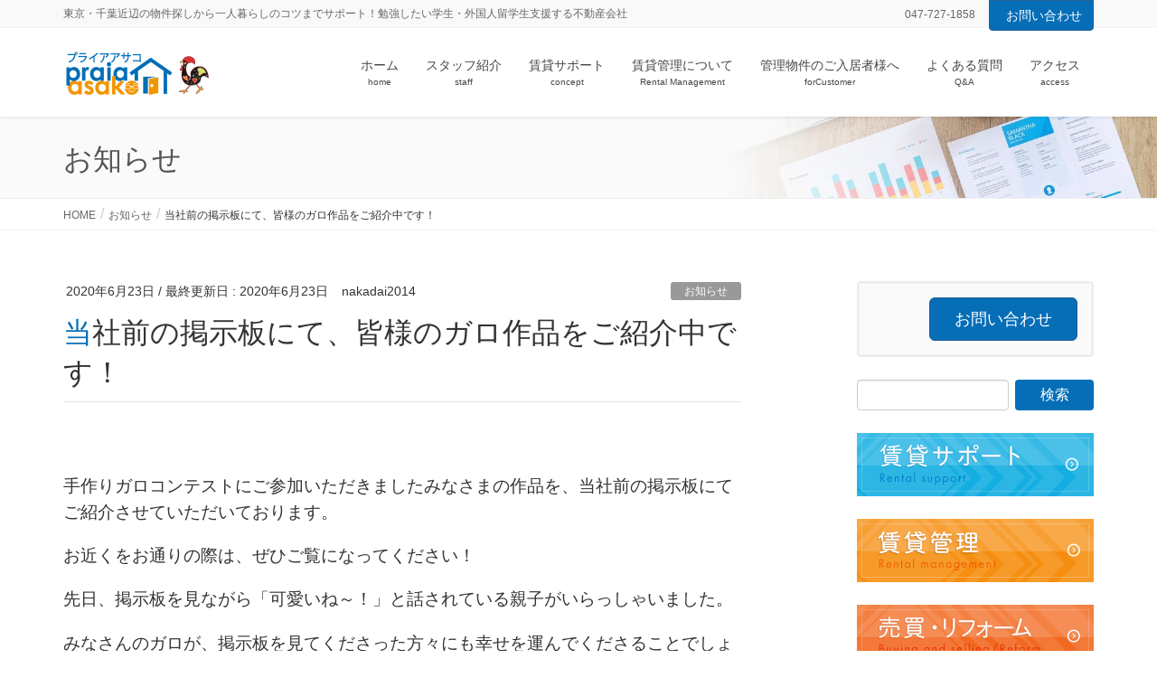

--- FILE ---
content_type: text/html; charset=UTF-8
request_url: https://praiaasako.com/archives/2933
body_size: 70918
content:
<!DOCTYPE html>
<html dir="ltr" lang="ja" prefix="og: https://ogp.me/ns#">
<head>
<meta charset="utf-8">
<meta http-equiv="X-UA-Compatible" content="IE=edge">
<meta name="viewport" content="width=device-width, initial-scale=1">

<title>当社前の掲示板にて、皆様のガロ作品をご紹介中です！ - 行徳不動産 プライアアサコ Gyotoku Real estate Praia asako</title>

		<!-- All in One SEO 4.7.6 - aioseo.com -->
	<meta name="description" content="手作りガロコンテストにご参加いただきましたみなさまの作品を、当社前の掲示板にてご紹介させていただ" />
	<meta name="robots" content="max-image-preview:large" />
	<meta name="author" content="nakadai2014"/>
	<link rel="canonical" href="https://praiaasako.com/archives/2933" />
	<meta name="generator" content="All in One SEO (AIOSEO) 4.7.6" />
		<meta property="og:locale" content="ja_JP" />
		<meta property="og:site_name" content="行徳不動産 プライアアサコ Gyotoku　Real estate Praia asako - 東京・千葉近辺の物件探しから一人暮らしのコツまでサポート！勉強したい学生・外国人留学生支援する不動産会社" />
		<meta property="og:type" content="article" />
		<meta property="og:title" content="当社前の掲示板にて、皆様のガロ作品をご紹介中です！ - 行徳不動産 プライアアサコ Gyotoku Real estate Praia asako" />
		<meta property="og:description" content="手作りガロコンテストにご参加いただきましたみなさまの作品を、当社前の掲示板にてご紹介させていただ" />
		<meta property="og:url" content="https://praiaasako.com/archives/2933" />
		<meta property="article:published_time" content="2020-06-23T06:13:32+00:00" />
		<meta property="article:modified_time" content="2020-06-23T06:13:32+00:00" />
		<meta name="twitter:card" content="summary_large_image" />
		<meta name="twitter:title" content="当社前の掲示板にて、皆様のガロ作品をご紹介中です！ - 行徳不動産 プライアアサコ Gyotoku Real estate Praia asako" />
		<meta name="twitter:description" content="手作りガロコンテストにご参加いただきましたみなさまの作品を、当社前の掲示板にてご紹介させていただ" />
		<script type="application/ld+json" class="aioseo-schema">
			{"@context":"https:\/\/schema.org","@graph":[{"@type":"BlogPosting","@id":"https:\/\/praiaasako.com\/archives\/2933#blogposting","name":"\u5f53\u793e\u524d\u306e\u63b2\u793a\u677f\u306b\u3066\u3001\u7686\u69d8\u306e\u30ac\u30ed\u4f5c\u54c1\u3092\u3054\u7d39\u4ecb\u4e2d\u3067\u3059\uff01 - \u884c\u5fb3\u4e0d\u52d5\u7523 \u30d7\u30e9\u30a4\u30a2\u30a2\u30b5\u30b3 Gyotoku Real estate Praia asako","headline":"\u5f53\u793e\u524d\u306e\u63b2\u793a\u677f\u306b\u3066\u3001\u7686\u69d8\u306e\u30ac\u30ed\u4f5c\u54c1\u3092\u3054\u7d39\u4ecb\u4e2d\u3067\u3059\uff01","author":{"@id":"https:\/\/praiaasako.com\/archives\/author\/nakadai2014#author"},"publisher":{"@id":"https:\/\/praiaasako.com\/#organization"},"image":{"@type":"ImageObject","url":"https:\/\/praiaasako.com\/wp-content\/uploads\/2020\/06\/IMG_2875.jpg","width":160,"height":119},"datePublished":"2020-06-23T06:13:32+00:00","dateModified":"2020-06-23T06:13:32+00:00","inLanguage":"ja","mainEntityOfPage":{"@id":"https:\/\/praiaasako.com\/archives\/2933#webpage"},"isPartOf":{"@id":"https:\/\/praiaasako.com\/archives\/2933#webpage"},"articleSection":"\u304a\u77e5\u3089\u305b"},{"@type":"BreadcrumbList","@id":"https:\/\/praiaasako.com\/archives\/2933#breadcrumblist","itemListElement":[{"@type":"ListItem","@id":"https:\/\/praiaasako.com\/#listItem","position":1,"name":"\u5bb6"}]},{"@type":"Organization","@id":"https:\/\/praiaasako.com\/#organization","name":"\u884c\u5fb3\u4e0d\u52d5\u7523 \u30d7\u30e9\u30a4\u30a2\u30a2\u30b5\u30b3 Gyotoku\u3000Real estate Praia asako","description":"\u6771\u4eac\u30fb\u5343\u8449\u8fd1\u8fba\u306e\u7269\u4ef6\u63a2\u3057\u304b\u3089\u4e00\u4eba\u66ae\u3089\u3057\u306e\u30b3\u30c4\u307e\u3067\u30b5\u30dd\u30fc\u30c8\uff01\u52c9\u5f37\u3057\u305f\u3044\u5b66\u751f\u30fb\u5916\u56fd\u4eba\u7559\u5b66\u751f\u652f\u63f4\u3059\u308b\u4e0d\u52d5\u7523\u4f1a\u793e","url":"https:\/\/praiaasako.com\/"},{"@type":"Person","@id":"https:\/\/praiaasako.com\/archives\/author\/nakadai2014#author","url":"https:\/\/praiaasako.com\/archives\/author\/nakadai2014","name":"nakadai2014","image":{"@type":"ImageObject","@id":"https:\/\/praiaasako.com\/archives\/2933#authorImage","url":"https:\/\/secure.gravatar.com\/avatar\/6c121fcd687ce4d00e1fd559d1201c0c?s=96&d=mm&r=g","width":96,"height":96,"caption":"nakadai2014"}},{"@type":"WebPage","@id":"https:\/\/praiaasako.com\/archives\/2933#webpage","url":"https:\/\/praiaasako.com\/archives\/2933","name":"\u5f53\u793e\u524d\u306e\u63b2\u793a\u677f\u306b\u3066\u3001\u7686\u69d8\u306e\u30ac\u30ed\u4f5c\u54c1\u3092\u3054\u7d39\u4ecb\u4e2d\u3067\u3059\uff01 - \u884c\u5fb3\u4e0d\u52d5\u7523 \u30d7\u30e9\u30a4\u30a2\u30a2\u30b5\u30b3 Gyotoku Real estate Praia asako","description":"\u624b\u4f5c\u308a\u30ac\u30ed\u30b3\u30f3\u30c6\u30b9\u30c8\u306b\u3054\u53c2\u52a0\u3044\u305f\u3060\u304d\u307e\u3057\u305f\u307f\u306a\u3055\u307e\u306e\u4f5c\u54c1\u3092\u3001\u5f53\u793e\u524d\u306e\u63b2\u793a\u677f\u306b\u3066\u3054\u7d39\u4ecb\u3055\u305b\u3066\u3044\u305f\u3060","inLanguage":"ja","isPartOf":{"@id":"https:\/\/praiaasako.com\/#website"},"breadcrumb":{"@id":"https:\/\/praiaasako.com\/archives\/2933#breadcrumblist"},"author":{"@id":"https:\/\/praiaasako.com\/archives\/author\/nakadai2014#author"},"creator":{"@id":"https:\/\/praiaasako.com\/archives\/author\/nakadai2014#author"},"image":{"@type":"ImageObject","url":"https:\/\/praiaasako.com\/wp-content\/uploads\/2020\/06\/IMG_2875.jpg","@id":"https:\/\/praiaasako.com\/archives\/2933\/#mainImage","width":160,"height":119},"primaryImageOfPage":{"@id":"https:\/\/praiaasako.com\/archives\/2933#mainImage"},"datePublished":"2020-06-23T06:13:32+00:00","dateModified":"2020-06-23T06:13:32+00:00"},{"@type":"WebSite","@id":"https:\/\/praiaasako.com\/#website","url":"https:\/\/praiaasako.com\/","name":"\u884c\u5fb3\u4e0d\u52d5\u7523 \u30d7\u30e9\u30a4\u30a2\u30a2\u30b5\u30b3 Gyotoku\u3000Real estate Praia asako","description":"\u6771\u4eac\u30fb\u5343\u8449\u8fd1\u8fba\u306e\u7269\u4ef6\u63a2\u3057\u304b\u3089\u4e00\u4eba\u66ae\u3089\u3057\u306e\u30b3\u30c4\u307e\u3067\u30b5\u30dd\u30fc\u30c8\uff01\u52c9\u5f37\u3057\u305f\u3044\u5b66\u751f\u30fb\u5916\u56fd\u4eba\u7559\u5b66\u751f\u652f\u63f4\u3059\u308b\u4e0d\u52d5\u7523\u4f1a\u793e","inLanguage":"ja","publisher":{"@id":"https:\/\/praiaasako.com\/#organization"}}]}
		</script>
		<!-- All in One SEO -->

<link rel="alternate" type="application/rss+xml" title="行徳不動産 プライアアサコ Gyotoku　Real estate Praia asako &raquo; フィード" href="https://praiaasako.com/feed" />
<link rel="alternate" type="application/rss+xml" title="行徳不動産 プライアアサコ Gyotoku　Real estate Praia asako &raquo; コメントフィード" href="https://praiaasako.com/comments/feed" />
<link rel="alternate" type="application/rss+xml" title="行徳不動産 プライアアサコ Gyotoku　Real estate Praia asako &raquo; 当社前の掲示板にて、皆様のガロ作品をご紹介中です！ のコメントのフィード" href="https://praiaasako.com/archives/2933/feed" />
<meta name="description" content="&nbsp;手作りガロコンテストにご参加いただきましたみなさまの作品を、当社前の掲示板にてご紹介させていただいております。お近くをお通りの際は、ぜひご覧になってください！先日、掲示板を見ながら「可愛いね～！」と話されている親子がいらっしゃいました。みなさんのガロが、掲示板を見てくださった方々にも幸せを運んでくださることでしょう・・・♡" /><script type="text/javascript">
/* <![CDATA[ */
window._wpemojiSettings = {"baseUrl":"https:\/\/s.w.org\/images\/core\/emoji\/14.0.0\/72x72\/","ext":".png","svgUrl":"https:\/\/s.w.org\/images\/core\/emoji\/14.0.0\/svg\/","svgExt":".svg","source":{"concatemoji":"https:\/\/praiaasako.com\/wp-includes\/js\/wp-emoji-release.min.js?ver=6.4.7"}};
/*! This file is auto-generated */
!function(i,n){var o,s,e;function c(e){try{var t={supportTests:e,timestamp:(new Date).valueOf()};sessionStorage.setItem(o,JSON.stringify(t))}catch(e){}}function p(e,t,n){e.clearRect(0,0,e.canvas.width,e.canvas.height),e.fillText(t,0,0);var t=new Uint32Array(e.getImageData(0,0,e.canvas.width,e.canvas.height).data),r=(e.clearRect(0,0,e.canvas.width,e.canvas.height),e.fillText(n,0,0),new Uint32Array(e.getImageData(0,0,e.canvas.width,e.canvas.height).data));return t.every(function(e,t){return e===r[t]})}function u(e,t,n){switch(t){case"flag":return n(e,"\ud83c\udff3\ufe0f\u200d\u26a7\ufe0f","\ud83c\udff3\ufe0f\u200b\u26a7\ufe0f")?!1:!n(e,"\ud83c\uddfa\ud83c\uddf3","\ud83c\uddfa\u200b\ud83c\uddf3")&&!n(e,"\ud83c\udff4\udb40\udc67\udb40\udc62\udb40\udc65\udb40\udc6e\udb40\udc67\udb40\udc7f","\ud83c\udff4\u200b\udb40\udc67\u200b\udb40\udc62\u200b\udb40\udc65\u200b\udb40\udc6e\u200b\udb40\udc67\u200b\udb40\udc7f");case"emoji":return!n(e,"\ud83e\udef1\ud83c\udffb\u200d\ud83e\udef2\ud83c\udfff","\ud83e\udef1\ud83c\udffb\u200b\ud83e\udef2\ud83c\udfff")}return!1}function f(e,t,n){var r="undefined"!=typeof WorkerGlobalScope&&self instanceof WorkerGlobalScope?new OffscreenCanvas(300,150):i.createElement("canvas"),a=r.getContext("2d",{willReadFrequently:!0}),o=(a.textBaseline="top",a.font="600 32px Arial",{});return e.forEach(function(e){o[e]=t(a,e,n)}),o}function t(e){var t=i.createElement("script");t.src=e,t.defer=!0,i.head.appendChild(t)}"undefined"!=typeof Promise&&(o="wpEmojiSettingsSupports",s=["flag","emoji"],n.supports={everything:!0,everythingExceptFlag:!0},e=new Promise(function(e){i.addEventListener("DOMContentLoaded",e,{once:!0})}),new Promise(function(t){var n=function(){try{var e=JSON.parse(sessionStorage.getItem(o));if("object"==typeof e&&"number"==typeof e.timestamp&&(new Date).valueOf()<e.timestamp+604800&&"object"==typeof e.supportTests)return e.supportTests}catch(e){}return null}();if(!n){if("undefined"!=typeof Worker&&"undefined"!=typeof OffscreenCanvas&&"undefined"!=typeof URL&&URL.createObjectURL&&"undefined"!=typeof Blob)try{var e="postMessage("+f.toString()+"("+[JSON.stringify(s),u.toString(),p.toString()].join(",")+"));",r=new Blob([e],{type:"text/javascript"}),a=new Worker(URL.createObjectURL(r),{name:"wpTestEmojiSupports"});return void(a.onmessage=function(e){c(n=e.data),a.terminate(),t(n)})}catch(e){}c(n=f(s,u,p))}t(n)}).then(function(e){for(var t in e)n.supports[t]=e[t],n.supports.everything=n.supports.everything&&n.supports[t],"flag"!==t&&(n.supports.everythingExceptFlag=n.supports.everythingExceptFlag&&n.supports[t]);n.supports.everythingExceptFlag=n.supports.everythingExceptFlag&&!n.supports.flag,n.DOMReady=!1,n.readyCallback=function(){n.DOMReady=!0}}).then(function(){return e}).then(function(){var e;n.supports.everything||(n.readyCallback(),(e=n.source||{}).concatemoji?t(e.concatemoji):e.wpemoji&&e.twemoji&&(t(e.twemoji),t(e.wpemoji)))}))}((window,document),window._wpemojiSettings);
/* ]]> */
</script>
<link rel='stylesheet' id='vkExUnit_common_style-css' href='https://praiaasako.com/wp-content/plugins/vk-all-in-one-expansion-unit/assets/css/vkExUnit_style.css?ver=9.100.7.0' type='text/css' media='all' />
<style id='vkExUnit_common_style-inline-css' type='text/css'>
:root {--ver_page_top_button_url:url(https://praiaasako.com/wp-content/plugins/vk-all-in-one-expansion-unit/assets/images/to-top-btn-icon.svg);}@font-face {font-weight: normal;font-style: normal;font-family: "vk_sns";src: url("https://praiaasako.com/wp-content/plugins/vk-all-in-one-expansion-unit/inc/sns/icons/fonts/vk_sns.eot?-bq20cj");src: url("https://praiaasako.com/wp-content/plugins/vk-all-in-one-expansion-unit/inc/sns/icons/fonts/vk_sns.eot?#iefix-bq20cj") format("embedded-opentype"),url("https://praiaasako.com/wp-content/plugins/vk-all-in-one-expansion-unit/inc/sns/icons/fonts/vk_sns.woff?-bq20cj") format("woff"),url("https://praiaasako.com/wp-content/plugins/vk-all-in-one-expansion-unit/inc/sns/icons/fonts/vk_sns.ttf?-bq20cj") format("truetype"),url("https://praiaasako.com/wp-content/plugins/vk-all-in-one-expansion-unit/inc/sns/icons/fonts/vk_sns.svg?-bq20cj#vk_sns") format("svg");}
.veu_promotion-alert__content--text {border: 1px solid rgba(0,0,0,0.125);padding: 0.5em 1em;border-radius: var(--vk-size-radius);margin-bottom: var(--vk-margin-block-bottom);font-size: 0.875rem;}/* Alert Content部分に段落タグを入れた場合に最後の段落の余白を0にする */.veu_promotion-alert__content--text p:last-of-type{margin-bottom:0;margin-top: 0;}
</style>
<style id='wp-emoji-styles-inline-css' type='text/css'>

	img.wp-smiley, img.emoji {
		display: inline !important;
		border: none !important;
		box-shadow: none !important;
		height: 1em !important;
		width: 1em !important;
		margin: 0 0.07em !important;
		vertical-align: -0.1em !important;
		background: none !important;
		padding: 0 !important;
	}
</style>
<link rel='stylesheet' id='wp-block-library-css' href='https://praiaasako.com/wp-includes/css/dist/block-library/style.min.css?ver=6.4.7' type='text/css' media='all' />
<style id='classic-theme-styles-inline-css' type='text/css'>
/*! This file is auto-generated */
.wp-block-button__link{color:#fff;background-color:#32373c;border-radius:9999px;box-shadow:none;text-decoration:none;padding:calc(.667em + 2px) calc(1.333em + 2px);font-size:1.125em}.wp-block-file__button{background:#32373c;color:#fff;text-decoration:none}
</style>
<style id='global-styles-inline-css' type='text/css'>
body{--wp--preset--color--black: #000000;--wp--preset--color--cyan-bluish-gray: #abb8c3;--wp--preset--color--white: #ffffff;--wp--preset--color--pale-pink: #f78da7;--wp--preset--color--vivid-red: #cf2e2e;--wp--preset--color--luminous-vivid-orange: #ff6900;--wp--preset--color--luminous-vivid-amber: #fcb900;--wp--preset--color--light-green-cyan: #7bdcb5;--wp--preset--color--vivid-green-cyan: #00d084;--wp--preset--color--pale-cyan-blue: #8ed1fc;--wp--preset--color--vivid-cyan-blue: #0693e3;--wp--preset--color--vivid-purple: #9b51e0;--wp--preset--gradient--vivid-cyan-blue-to-vivid-purple: linear-gradient(135deg,rgba(6,147,227,1) 0%,rgb(155,81,224) 100%);--wp--preset--gradient--light-green-cyan-to-vivid-green-cyan: linear-gradient(135deg,rgb(122,220,180) 0%,rgb(0,208,130) 100%);--wp--preset--gradient--luminous-vivid-amber-to-luminous-vivid-orange: linear-gradient(135deg,rgba(252,185,0,1) 0%,rgba(255,105,0,1) 100%);--wp--preset--gradient--luminous-vivid-orange-to-vivid-red: linear-gradient(135deg,rgba(255,105,0,1) 0%,rgb(207,46,46) 100%);--wp--preset--gradient--very-light-gray-to-cyan-bluish-gray: linear-gradient(135deg,rgb(238,238,238) 0%,rgb(169,184,195) 100%);--wp--preset--gradient--cool-to-warm-spectrum: linear-gradient(135deg,rgb(74,234,220) 0%,rgb(151,120,209) 20%,rgb(207,42,186) 40%,rgb(238,44,130) 60%,rgb(251,105,98) 80%,rgb(254,248,76) 100%);--wp--preset--gradient--blush-light-purple: linear-gradient(135deg,rgb(255,206,236) 0%,rgb(152,150,240) 100%);--wp--preset--gradient--blush-bordeaux: linear-gradient(135deg,rgb(254,205,165) 0%,rgb(254,45,45) 50%,rgb(107,0,62) 100%);--wp--preset--gradient--luminous-dusk: linear-gradient(135deg,rgb(255,203,112) 0%,rgb(199,81,192) 50%,rgb(65,88,208) 100%);--wp--preset--gradient--pale-ocean: linear-gradient(135deg,rgb(255,245,203) 0%,rgb(182,227,212) 50%,rgb(51,167,181) 100%);--wp--preset--gradient--electric-grass: linear-gradient(135deg,rgb(202,248,128) 0%,rgb(113,206,126) 100%);--wp--preset--gradient--midnight: linear-gradient(135deg,rgb(2,3,129) 0%,rgb(40,116,252) 100%);--wp--preset--font-size--small: 13px;--wp--preset--font-size--medium: 20px;--wp--preset--font-size--large: 36px;--wp--preset--font-size--x-large: 42px;--wp--preset--spacing--20: 0.44rem;--wp--preset--spacing--30: 0.67rem;--wp--preset--spacing--40: 1rem;--wp--preset--spacing--50: 1.5rem;--wp--preset--spacing--60: 2.25rem;--wp--preset--spacing--70: 3.38rem;--wp--preset--spacing--80: 5.06rem;--wp--preset--shadow--natural: 6px 6px 9px rgba(0, 0, 0, 0.2);--wp--preset--shadow--deep: 12px 12px 50px rgba(0, 0, 0, 0.4);--wp--preset--shadow--sharp: 6px 6px 0px rgba(0, 0, 0, 0.2);--wp--preset--shadow--outlined: 6px 6px 0px -3px rgba(255, 255, 255, 1), 6px 6px rgba(0, 0, 0, 1);--wp--preset--shadow--crisp: 6px 6px 0px rgba(0, 0, 0, 1);}:where(.is-layout-flex){gap: 0.5em;}:where(.is-layout-grid){gap: 0.5em;}body .is-layout-flow > .alignleft{float: left;margin-inline-start: 0;margin-inline-end: 2em;}body .is-layout-flow > .alignright{float: right;margin-inline-start: 2em;margin-inline-end: 0;}body .is-layout-flow > .aligncenter{margin-left: auto !important;margin-right: auto !important;}body .is-layout-constrained > .alignleft{float: left;margin-inline-start: 0;margin-inline-end: 2em;}body .is-layout-constrained > .alignright{float: right;margin-inline-start: 2em;margin-inline-end: 0;}body .is-layout-constrained > .aligncenter{margin-left: auto !important;margin-right: auto !important;}body .is-layout-constrained > :where(:not(.alignleft):not(.alignright):not(.alignfull)){max-width: var(--wp--style--global--content-size);margin-left: auto !important;margin-right: auto !important;}body .is-layout-constrained > .alignwide{max-width: var(--wp--style--global--wide-size);}body .is-layout-flex{display: flex;}body .is-layout-flex{flex-wrap: wrap;align-items: center;}body .is-layout-flex > *{margin: 0;}body .is-layout-grid{display: grid;}body .is-layout-grid > *{margin: 0;}:where(.wp-block-columns.is-layout-flex){gap: 2em;}:where(.wp-block-columns.is-layout-grid){gap: 2em;}:where(.wp-block-post-template.is-layout-flex){gap: 1.25em;}:where(.wp-block-post-template.is-layout-grid){gap: 1.25em;}.has-black-color{color: var(--wp--preset--color--black) !important;}.has-cyan-bluish-gray-color{color: var(--wp--preset--color--cyan-bluish-gray) !important;}.has-white-color{color: var(--wp--preset--color--white) !important;}.has-pale-pink-color{color: var(--wp--preset--color--pale-pink) !important;}.has-vivid-red-color{color: var(--wp--preset--color--vivid-red) !important;}.has-luminous-vivid-orange-color{color: var(--wp--preset--color--luminous-vivid-orange) !important;}.has-luminous-vivid-amber-color{color: var(--wp--preset--color--luminous-vivid-amber) !important;}.has-light-green-cyan-color{color: var(--wp--preset--color--light-green-cyan) !important;}.has-vivid-green-cyan-color{color: var(--wp--preset--color--vivid-green-cyan) !important;}.has-pale-cyan-blue-color{color: var(--wp--preset--color--pale-cyan-blue) !important;}.has-vivid-cyan-blue-color{color: var(--wp--preset--color--vivid-cyan-blue) !important;}.has-vivid-purple-color{color: var(--wp--preset--color--vivid-purple) !important;}.has-black-background-color{background-color: var(--wp--preset--color--black) !important;}.has-cyan-bluish-gray-background-color{background-color: var(--wp--preset--color--cyan-bluish-gray) !important;}.has-white-background-color{background-color: var(--wp--preset--color--white) !important;}.has-pale-pink-background-color{background-color: var(--wp--preset--color--pale-pink) !important;}.has-vivid-red-background-color{background-color: var(--wp--preset--color--vivid-red) !important;}.has-luminous-vivid-orange-background-color{background-color: var(--wp--preset--color--luminous-vivid-orange) !important;}.has-luminous-vivid-amber-background-color{background-color: var(--wp--preset--color--luminous-vivid-amber) !important;}.has-light-green-cyan-background-color{background-color: var(--wp--preset--color--light-green-cyan) !important;}.has-vivid-green-cyan-background-color{background-color: var(--wp--preset--color--vivid-green-cyan) !important;}.has-pale-cyan-blue-background-color{background-color: var(--wp--preset--color--pale-cyan-blue) !important;}.has-vivid-cyan-blue-background-color{background-color: var(--wp--preset--color--vivid-cyan-blue) !important;}.has-vivid-purple-background-color{background-color: var(--wp--preset--color--vivid-purple) !important;}.has-black-border-color{border-color: var(--wp--preset--color--black) !important;}.has-cyan-bluish-gray-border-color{border-color: var(--wp--preset--color--cyan-bluish-gray) !important;}.has-white-border-color{border-color: var(--wp--preset--color--white) !important;}.has-pale-pink-border-color{border-color: var(--wp--preset--color--pale-pink) !important;}.has-vivid-red-border-color{border-color: var(--wp--preset--color--vivid-red) !important;}.has-luminous-vivid-orange-border-color{border-color: var(--wp--preset--color--luminous-vivid-orange) !important;}.has-luminous-vivid-amber-border-color{border-color: var(--wp--preset--color--luminous-vivid-amber) !important;}.has-light-green-cyan-border-color{border-color: var(--wp--preset--color--light-green-cyan) !important;}.has-vivid-green-cyan-border-color{border-color: var(--wp--preset--color--vivid-green-cyan) !important;}.has-pale-cyan-blue-border-color{border-color: var(--wp--preset--color--pale-cyan-blue) !important;}.has-vivid-cyan-blue-border-color{border-color: var(--wp--preset--color--vivid-cyan-blue) !important;}.has-vivid-purple-border-color{border-color: var(--wp--preset--color--vivid-purple) !important;}.has-vivid-cyan-blue-to-vivid-purple-gradient-background{background: var(--wp--preset--gradient--vivid-cyan-blue-to-vivid-purple) !important;}.has-light-green-cyan-to-vivid-green-cyan-gradient-background{background: var(--wp--preset--gradient--light-green-cyan-to-vivid-green-cyan) !important;}.has-luminous-vivid-amber-to-luminous-vivid-orange-gradient-background{background: var(--wp--preset--gradient--luminous-vivid-amber-to-luminous-vivid-orange) !important;}.has-luminous-vivid-orange-to-vivid-red-gradient-background{background: var(--wp--preset--gradient--luminous-vivid-orange-to-vivid-red) !important;}.has-very-light-gray-to-cyan-bluish-gray-gradient-background{background: var(--wp--preset--gradient--very-light-gray-to-cyan-bluish-gray) !important;}.has-cool-to-warm-spectrum-gradient-background{background: var(--wp--preset--gradient--cool-to-warm-spectrum) !important;}.has-blush-light-purple-gradient-background{background: var(--wp--preset--gradient--blush-light-purple) !important;}.has-blush-bordeaux-gradient-background{background: var(--wp--preset--gradient--blush-bordeaux) !important;}.has-luminous-dusk-gradient-background{background: var(--wp--preset--gradient--luminous-dusk) !important;}.has-pale-ocean-gradient-background{background: var(--wp--preset--gradient--pale-ocean) !important;}.has-electric-grass-gradient-background{background: var(--wp--preset--gradient--electric-grass) !important;}.has-midnight-gradient-background{background: var(--wp--preset--gradient--midnight) !important;}.has-small-font-size{font-size: var(--wp--preset--font-size--small) !important;}.has-medium-font-size{font-size: var(--wp--preset--font-size--medium) !important;}.has-large-font-size{font-size: var(--wp--preset--font-size--large) !important;}.has-x-large-font-size{font-size: var(--wp--preset--font-size--x-large) !important;}
.wp-block-navigation a:where(:not(.wp-element-button)){color: inherit;}
:where(.wp-block-post-template.is-layout-flex){gap: 1.25em;}:where(.wp-block-post-template.is-layout-grid){gap: 1.25em;}
:where(.wp-block-columns.is-layout-flex){gap: 2em;}:where(.wp-block-columns.is-layout-grid){gap: 2em;}
.wp-block-pullquote{font-size: 1.5em;line-height: 1.6;}
</style>
<link rel='stylesheet' id='foobox-free-min-css' href='https://praiaasako.com/wp-content/plugins/foobox-image-lightbox/free/css/foobox.free.min.css?ver=2.7.33' type='text/css' media='all' />
<link rel='stylesheet' id='lightning-common-style-css' href='https://praiaasako.com/wp-content/themes/lightning-pro/assets/css/common.css?ver=0.1.2' type='text/css' media='all' />
<link rel='stylesheet' id='lightning-design-style-css' href='https://praiaasako.com/wp-content/themes/lightning-pro/design-skin/origin/css/style.css?ver=0.1.2' type='text/css' media='all' />
<style id='lightning-design-style-inline-css' type='text/css'>
/* ltg theme common*/.color_key_bg,.color_key_bg_hover:hover{background-color: #066eb7;}.color_key_txt,.color_key_txt_hover:hover{color: #066eb7;}.color_key_border,.color_key_border_hover:hover{border-color: #066eb7;}.color_key_dark_bg,.color_key_dark_bg_hover:hover{background-color: #255f91;}.color_key_dark_txt,.color_key_dark_txt_hover:hover{color: #255f91;}.color_key_dark_border,.color_key_dark_border_hover:hover{border-color: #255f91;}
html, body { overflow-x: hidden; }.bbp-submit-wrapper .button.submit,.woocommerce a.button.alt:hover,.woocommerce-product-search button:hover,.woocommerce button.button.alt { background-color:#255f91 ; }.bbp-submit-wrapper .button.submit:hover,.woocommerce a.button.alt,.woocommerce-product-search button,.woocommerce button.button.alt:hover { background-color:#066eb7 ; }.woocommerce ul.product_list_widget li a:hover img { border-color:#066eb7; }.veu_color_txt_key { color:#255f91 ; }.veu_color_bg_key { background-color:#255f91 ; }.veu_color_border_key { border-color:#255f91 ; }.btn-default { border-color:#066eb7;color:#066eb7;}.btn-default:focus,.btn-default:hover { border-color:#066eb7;background-color: #066eb7; }.btn-primary { background-color:#066eb7;border-color:#255f91; }.btn-primary:focus,.btn-primary:hover { background-color:#255f91;border-color:#066eb7; }
a { color:#255f91 ; }a:hover { color:#066eb7 ; }ul.gMenu a:hover { color:#066eb7; }.page-header { background-color:#066eb7; }h1.entry-title:first-letter,.single h1.entry-title:first-letter { color:#066eb7; }h2,.mainSection-title { border-top-color:#066eb7; }h3:after,.subSection-title:after { border-bottom-color:#066eb7; }.media .media-body .media-heading a:hover { color:#066eb7; }ul.page-numbers li span.page-numbers.current { background-color:#066eb7; }.pager li > a { border-color:#066eb7;color:#066eb7;}.pager li > a:hover { background-color:#066eb7;color:#fff;}footer { border-top-color:#066eb7; }dt { border-left-color:#066eb7; }@media (min-width: 768px){ ul.gMenu > li > a:hover:after, ul.gMenu > li.current-post-ancestor > a:after, ul.gMenu > li.current-menu-item > a:after, ul.gMenu > li.current-menu-parent > a:after, ul.gMenu > li.current-menu-ancestor > a:after, ul.gMenu > li.current_page_parent > a:after, ul.gMenu > li.current_page_ancestor > a:after { border-bottom-color: #066eb7 ; } ul.gMenu > li > a:hover .gMenu_description { color: #066eb7 ; }} /* @media (min-width: 768px) */
.page-header{color:#565656;text-shadow:0px 0px 10px #ffffff;background: url(https://praiaasako.com/wp-content/themes/lightning-pro/inc/vk-page-header/images/header-sample-biz.jpg) no-repeat 50% center;background-size: cover;}
</style>
<link rel='stylesheet' id='lightning-theme-style-css' href='https://praiaasako.com/wp-content/themes/lightning-pro/style.css?ver=0.1.2' type='text/css' media='all' />
<link rel='stylesheet' id='lightning-woo-style-css' href='https://praiaasako.com/wp-content/themes/lightning-pro/inc/woocommerce/css/woo.css?ver=0.1.2' type='text/css' media='all' />
<link rel='stylesheet' id='veu-cta-css' href='https://praiaasako.com/wp-content/plugins/vk-all-in-one-expansion-unit/inc/call-to-action/package/assets/css/style.css?ver=9.100.7.0' type='text/css' media='all' />
<script type="text/javascript" src="https://praiaasako.com/wp-includes/js/jquery/jquery.min.js?ver=3.7.1" id="jquery-core-js"></script>
<script type="text/javascript" id="foobox-free-min-js-before">
/* <![CDATA[ */
/* Run FooBox FREE (v2.7.33) */
var FOOBOX = window.FOOBOX = {
	ready: true,
	disableOthers: false,
	o: {wordpress: { enabled: true }, countMessage:'image %index of %total', captions: { dataTitle: ["captionTitle","title"], dataDesc: ["captionDesc","description"] }, rel: '', excludes:'.fbx-link,.nofoobox,.nolightbox,a[href*="pinterest.com/pin/create/button/"]', affiliate : { enabled: false }},
	selectors: [
		".foogallery-container.foogallery-lightbox-foobox", ".foogallery-container.foogallery-lightbox-foobox-free", ".gallery", ".wp-block-gallery", ".wp-caption", ".wp-block-image", "a:has(img[class*=wp-image-])", ".foobox"
	],
	pre: function( $ ){
		// Custom JavaScript (Pre)
		
	},
	post: function( $ ){
		// Custom JavaScript (Post)
		
		// Custom Captions Code
		
	},
	custom: function( $ ){
		// Custom Extra JS
		
	}
};
/* ]]> */
</script>
<script type="text/javascript" src="https://praiaasako.com/wp-content/plugins/foobox-image-lightbox/free/js/foobox.free.min.js?ver=2.7.33" id="foobox-free-min-js"></script>
<link rel="https://api.w.org/" href="https://praiaasako.com/wp-json/" /><link rel="alternate" type="application/json" href="https://praiaasako.com/wp-json/wp/v2/posts/2933" /><link rel="EditURI" type="application/rsd+xml" title="RSD" href="https://praiaasako.com/xmlrpc.php?rsd" />
<meta name="generator" content="WordPress 6.4.7" />
<link rel='shortlink' href='https://praiaasako.com/?p=2933' />
<link rel="alternate" type="application/json+oembed" href="https://praiaasako.com/wp-json/oembed/1.0/embed?url=https%3A%2F%2Fpraiaasako.com%2Farchives%2F2933" />
<link rel="alternate" type="text/xml+oembed" href="https://praiaasako.com/wp-json/oembed/1.0/embed?url=https%3A%2F%2Fpraiaasako.com%2Farchives%2F2933&#038;format=xml" />
<!-- [ VK All in One Expansion Unit OGP ] -->
<meta property="og:site_name" content="行徳不動産 プライアアサコ Gyotoku　Real estate Praia asako" />
<meta property="og:url" content="https://praiaasako.com/archives/2933" />
<meta property="og:title" content="当社前の掲示板にて、皆様のガロ作品をご紹介中です！ | 行徳不動産 プライアアサコ Gyotoku　Real estate Praia asako" />
<meta property="og:description" content="&nbsp;手作りガロコンテストにご参加いただきましたみなさまの作品を、当社前の掲示板にてご紹介させていただいております。お近くをお通りの際は、ぜひご覧になってください！先日、掲示板を見ながら「可愛いね～！」と話されている親子がいらっしゃいました。みなさんのガロが、掲示板を見てくださった方々にも幸せを運んでくださることでしょう・・・♡" />
<meta property="og:type" content="article" />
<meta property="og:image" content="https://praiaasako.com/wp-content/uploads/2020/06/IMG_2875.jpg" />
<meta property="og:image:width" content="160" />
<meta property="og:image:height" content="119" />
<!-- [ / VK All in One Expansion Unit OGP ] -->
<!-- [ VK All in One Expansion Unit twitter card ] -->
<meta name="twitter:card" content="summary_large_image">
<meta name="twitter:description" content="&nbsp;手作りガロコンテストにご参加いただきましたみなさまの作品を、当社前の掲示板にてご紹介させていただいております。お近くをお通りの際は、ぜひご覧になってください！先日、掲示板を見ながら「可愛いね～！」と話されている親子がいらっしゃいました。みなさんのガロが、掲示板を見てくださった方々にも幸せを運んでくださることでしょう・・・♡">
<meta name="twitter:title" content="当社前の掲示板にて、皆様のガロ作品をご紹介中です！ | 行徳不動産 プライアアサコ Gyotoku　Real estate Praia asako">
<meta name="twitter:url" content="https://praiaasako.com/archives/2933">
	<meta name="twitter:image" content="https://praiaasako.com/wp-content/uploads/2020/06/IMG_2875.jpg">
	<meta name="twitter:domain" content="praiaasako.com">
	<!-- [ / VK All in One Expansion Unit twitter card ] -->
	<link rel="icon" href="https://praiaasako.com/wp-content/uploads/2019/05/cropped-garo2.31-32x32.jpg" sizes="32x32" />
<link rel="icon" href="https://praiaasako.com/wp-content/uploads/2019/05/cropped-garo2.31-192x192.jpg" sizes="192x192" />
<link rel="apple-touch-icon" href="https://praiaasako.com/wp-content/uploads/2019/05/cropped-garo2.31-180x180.jpg" />
<meta name="msapplication-TileImage" content="https://praiaasako.com/wp-content/uploads/2019/05/cropped-garo2.31-270x270.jpg" />
		<style type="text/css" id="wp-custom-css">
			.col-sm-6 {
	display:none;
}		</style>
		<!-- [ VK All in One Expansion Unit Article Structure Data ] --><script type="application/ld+json">{"@context":"https://schema.org/","@type":"Article","headline":"当社前の掲示板にて、皆様のガロ作品をご紹介中です！","image":"https://praiaasako.com/wp-content/uploads/2020/06/IMG_2875.jpg","datePublished":"2020-06-23T06:13:32+00:00","dateModified":"2020-06-23T06:13:32+00:00","author":{"@type":"","name":"nakadai2014","url":"https://praiaasako.com/","sameAs":""}}</script><!-- [ / VK All in One Expansion Unit Article Structure Data ] -->
</head>
<body class="post-template-default single single-post postid-2933 single-format-standard sidebar-fix device-pc headfix header_height_changer mobile-fix-nav_add_menu_btn mobile-fix-nav_enable post-name-%e5%bd%93%e7%a4%be%e5%89%8d%e3%81%ae%e6%8e%b2%e7%a4%ba%e6%9d%bf%e3%81%ab%e3%81%a6%e3%80%81%e7%9a%86%e6%a7%98%e3%81%ae%e3%82%ac%e3%83%ad%e4%bd%9c%e5%93%81%e3%82%92%e3%81%94%e7%b4%b9%e4%bb%8b%e4%b8%ad post-type-post">
<div class="vk-mobile-nav"><nav class="global-nav"><ul id="menu-%e3%82%b0%e3%83%ad%e3%83%8a%e3%83%93" class="vk-menu-acc  menu"><li id="menu-item-2176" class="menu-item menu-item-type-custom menu-item-object-custom menu-item-2176"><a href="/">ホーム</a></li>
<li id="menu-item-218" class="menu-item menu-item-type-post_type menu-item-object-page menu-item-218"><a href="https://praiaasako.com/staff">スタッフ紹介</a></li>
<li id="menu-item-2206" class="menu-item menu-item-type-post_type menu-item-object-page menu-item-has-children menu-item-2206"><a href="https://praiaasako.com/top">賃貸サポート</a>
<ul class="sub-menu">
	<li id="menu-item-217" class="menu-item menu-item-type-post_type menu-item-object-page menu-item-217"><a href="https://praiaasako.com/howto">不動産の探し方</a></li>
	<li id="menu-item-2337" class="menu-item menu-item-type-post_type menu-item-object-page menu-item-2337"><a href="https://praiaasako.com/college">留学生受入の大学・教育機関の方へ</a></li>
	<li id="menu-item-2338" class="menu-item menu-item-type-post_type menu-item-object-page menu-item-2338"><a href="https://praiaasako.com/school">高校・専門学校運営の方へ</a></li>
	<li id="menu-item-2336" class="menu-item menu-item-type-post_type menu-item-object-page menu-item-2336"><a href="https://praiaasako.com/worker">企業の入社前社員サポートご担当の方へ</a></li>
	<li id="menu-item-2345" class="menu-item menu-item-type-post_type menu-item-object-page menu-item-2345"><a href="https://praiaasako.com/foreigners">The Real Estate Agent Web Site for Foreigners</a></li>
	<li id="menu-item-2299" class="menu-item menu-item-type-taxonomy menu-item-object-category menu-item-2299"><a href="https://praiaasako.com/archives/category/voice">契約事例</a></li>
</ul>
</li>
<li id="menu-item-2589" class="menu-item menu-item-type-post_type menu-item-object-page menu-item-2589"><a href="https://praiaasako.com/chintai_kanri">賃貸管理について</a></li>
<li id="menu-item-2342" class="menu-item menu-item-type-taxonomy menu-item-object-category menu-item-2342"><a href="https://praiaasako.com/archives/category/forcustomer">管理物件のご入居者様へ</a></li>
<li id="menu-item-215" class="menu-item menu-item-type-post_type menu-item-object-page menu-item-215"><a href="https://praiaasako.com/inquiry">よくある質問</a></li>
<li id="menu-item-219" class="menu-item menu-item-type-post_type menu-item-object-page menu-item-219"><a href="https://praiaasako.com/access">アクセス</a></li>
</ul></nav></div><header class="navbar siteHeader">
	<div class="headerTop" id="headerTop"><div class="container"><p class="headerTop_description">東京・千葉近辺の物件探しから一人暮らしのコツまでサポート！勉強したい学生・外国人留学生支援する不動産会社</p><nav><ul id="%1$s" class="%2$s nav"><li class="headerTop_tel"><span class="headerTop_tel_wrap"><i class="fa fa-phone"></i>047-727-1858</span></li></ul></nav><div class="headerTop_contactBtn"><a href="/contact" class="btn btn-primary"><i class="fa fa-envelope-o"></i>お問い合わせ</a></div></div><!-- [ / .container ] --></div><!-- [ / #headerTop  ] -->	<div class="container siteHeadContainer">
		<div class="navbar-header">
			<h1 class="navbar-brand siteHeader_logo">
			<a href="https://praiaasako.com/"><span>
			<img src="https://praiaasako.com/wp-content/uploads/2019/05/logo21.jpg" alt="行徳不動産 プライアアサコ Gyotoku　Real estate Praia asako" />			</span></a>
			</h1>
								</div>

		<div id="gMenu_outer" class="gMenu_outer"><nav class="menu-%e3%82%b0%e3%83%ad%e3%83%8a%e3%83%93-container"><ul id="menu-%e3%82%b0%e3%83%ad%e3%83%8a%e3%83%93-1" class="menu nav gMenu"><li id="menu-item-2176" class="menu-item menu-item-type-custom menu-item-object-custom"><a href="/"><strong class="gMenu_name">ホーム</strong><span class="gMenu_description">home</span></a></li>
<li id="menu-item-218" class="menu-item menu-item-type-post_type menu-item-object-page"><a href="https://praiaasako.com/staff"><strong class="gMenu_name">スタッフ紹介</strong><span class="gMenu_description">staff</span></a></li>
<li id="menu-item-2206" class="menu-item menu-item-type-post_type menu-item-object-page menu-item-has-children"><a href="https://praiaasako.com/top"><strong class="gMenu_name">賃貸サポート</strong><span class="gMenu_description">concept</span></a>
<ul class="sub-menu">
	<li id="menu-item-217" class="menu-item menu-item-type-post_type menu-item-object-page"><a href="https://praiaasako.com/howto">不動産の探し方</a></li>
	<li id="menu-item-2337" class="menu-item menu-item-type-post_type menu-item-object-page"><a href="https://praiaasako.com/college">留学生受入の大学・教育機関の方へ</a></li>
	<li id="menu-item-2338" class="menu-item menu-item-type-post_type menu-item-object-page"><a href="https://praiaasako.com/school">高校・専門学校運営の方へ</a></li>
	<li id="menu-item-2336" class="menu-item menu-item-type-post_type menu-item-object-page"><a href="https://praiaasako.com/worker">企業の入社前社員サポートご担当の方へ</a></li>
	<li id="menu-item-2345" class="menu-item menu-item-type-post_type menu-item-object-page"><a href="https://praiaasako.com/foreigners">The Real Estate Agent Web Site for Foreigners</a></li>
	<li id="menu-item-2299" class="menu-item menu-item-type-taxonomy menu-item-object-category"><a href="https://praiaasako.com/archives/category/voice">契約事例</a></li>
</ul>
</li>
<li id="menu-item-2589" class="menu-item menu-item-type-post_type menu-item-object-page"><a href="https://praiaasako.com/chintai_kanri"><strong class="gMenu_name">賃貸管理について</strong><span class="gMenu_description">Rental Management</span></a></li>
<li id="menu-item-2342" class="menu-item menu-item-type-taxonomy menu-item-object-category"><a href="https://praiaasako.com/archives/category/forcustomer"><strong class="gMenu_name">管理物件のご入居者様へ</strong><span class="gMenu_description">forCustomer</span></a></li>
<li id="menu-item-215" class="menu-item menu-item-type-post_type menu-item-object-page"><a href="https://praiaasako.com/inquiry"><strong class="gMenu_name">よくある質問</strong><span class="gMenu_description">Q&#038;A</span></a></li>
<li id="menu-item-219" class="menu-item menu-item-type-post_type menu-item-object-page"><a href="https://praiaasako.com/access"><strong class="gMenu_name">アクセス</strong><span class="gMenu_description">access</span></a></li>
</ul></nav></div>	</div>
	</header>

<div class="section page-header"><div class="container"><div class="row"><div class="col-md-12">
<div class="page-header_pageTitle">
お知らせ</div>
</div></div></div></div><!-- [ /.page-header ] -->
<!-- [ .breadSection ] -->
<div class="section breadSection">
<div class="container">
<div class="row">
<ol class="breadcrumb" itemtype="http://schema.org/BreadcrumbList"><li id="panHome" itemprop="itemListElement" itemscope itemtype="http://schema.org/ListItem"><a itemprop="item" href="https://praiaasako.com/"><span itemprop="name"><i class="fa fa-home"></i> HOME</span></a></li><li itemprop="itemListElement" itemscope itemtype="http://schema.org/ListItem"><a itemprop="item" href="https://praiaasako.com/archives/category/news"><span itemprop="name">お知らせ</span></a></li><li><span>当社前の掲示板にて、皆様のガロ作品をご紹介中です！</span></li></ol>
</div>
</div>
</div>
<!-- [ /.breadSection ] -->
<div class="section siteContent">
<div class="container">
<div class="row">

<div class="col-md-8 mainSection" id="main" role="main">

<article id="post-2933" class="post-2933 post type-post status-publish format-standard has-post-thumbnail hentry category-news">
	<header>
	<div class="entry-meta">


<span class="published entry-meta_items">2020年6月23日</span>

<span class="entry-meta_items entry-meta_updated">/ 最終更新日 : <span class="updated">2020年6月23日</span></span>


<span class="vcard author entry-meta_items entry-meta_items_author"><span class="fn">nakadai2014</span></span>


<span class="entry-meta_items entry-meta_items_term"><a href="https://praiaasako.com/archives/category/news" class="btn btn-xs btn-primary" style="background-color:#999999;border:none;">お知らせ</a></span>
</div>
	<h1 class="entry-title">当社前の掲示板にて、皆様のガロ作品をご紹介中です！</h1>
	</header>
	<div class="entry-body">
	<p>&nbsp;</p>
<p><span style="font-size: 14pt;">手作りガロコンテストにご参加いただきましたみなさまの作品を、当社前の掲示板にてご紹介させていただいております。</span></p>
<p><span style="font-size: 14pt;">お近くをお通りの際は、ぜひご覧になってください！</span></p>
<p><span style="font-size: 14pt;">先日、掲示板を見ながら「可愛いね～！」と話されている親子がいらっしゃいました。</span></p>
<p><span style="font-size: 14pt;">みなさんのガロが、掲示板を見てくださった方々にも幸せを運んでくださることでしょう・・・♡</span></p>
<p><img decoding="async" class="alignleft size-full wp-image-2934" src="https://praiaasako.com/wp-content/uploads/2020/06/IMG_2875.jpg" alt="" width="160" height="119" /></p>
<div class="veu_socialSet veu_socialSet-position-after veu_contentAddSection"><script>window.twttr=(function(d,s,id){var js,fjs=d.getElementsByTagName(s)[0],t=window.twttr||{};if(d.getElementById(id))return t;js=d.createElement(s);js.id=id;js.src="https://platform.twitter.com/widgets.js";fjs.parentNode.insertBefore(js,fjs);t._e=[];t.ready=function(f){t._e.push(f);};return t;}(document,"script","twitter-wjs"));</script><ul><li class="sb_facebook sb_icon"><a class="sb_icon_inner" href="//www.facebook.com/sharer.php?src=bm&u=https%3A%2F%2Fpraiaasako.com%2Farchives%2F2933&amp;t=%E5%BD%93%E7%A4%BE%E5%89%8D%E3%81%AE%E6%8E%B2%E7%A4%BA%E6%9D%BF%E3%81%AB%E3%81%A6%E3%80%81%E7%9A%86%E6%A7%98%E3%81%AE%E3%82%AC%E3%83%AD%E4%BD%9C%E5%93%81%E3%82%92%E3%81%94%E7%B4%B9%E4%BB%8B%E4%B8%AD%E3%81%A7%E3%81%99%EF%BC%81%20%7C%20%E8%A1%8C%E5%BE%B3%E4%B8%8D%E5%8B%95%E7%94%A3%20%E3%83%97%E3%83%A9%E3%82%A4%E3%82%A2%E3%82%A2%E3%82%B5%E3%82%B3%20Gyotoku%E3%80%80Real%20estate%20Praia%20asako" target="_blank" onclick="window.open(this.href,'FBwindow','width=650,height=450,menubar=no,toolbar=no,scrollbars=yes');return false;"><span class="vk_icon_w_r_sns_fb icon_sns"></span><span class="sns_txt">Facebook</span><span class="veu_count_sns_fb"></span></a></li><li class="sb_x_twitter sb_icon"><a class="sb_icon_inner" href="//twitter.com/intent/tweet?url=https%3A%2F%2Fpraiaasako.com%2Farchives%2F2933&amp;text=%E5%BD%93%E7%A4%BE%E5%89%8D%E3%81%AE%E6%8E%B2%E7%A4%BA%E6%9D%BF%E3%81%AB%E3%81%A6%E3%80%81%E7%9A%86%E6%A7%98%E3%81%AE%E3%82%AC%E3%83%AD%E4%BD%9C%E5%93%81%E3%82%92%E3%81%94%E7%B4%B9%E4%BB%8B%E4%B8%AD%E3%81%A7%E3%81%99%EF%BC%81%20%7C%20%E8%A1%8C%E5%BE%B3%E4%B8%8D%E5%8B%95%E7%94%A3%20%E3%83%97%E3%83%A9%E3%82%A4%E3%82%A2%E3%82%A2%E3%82%B5%E3%82%B3%20Gyotoku%E3%80%80Real%20estate%20Praia%20asako" target="_blank" ><span class="vk_icon_w_r_sns_x_twitter icon_sns"></span><span class="sns_txt">X</span></a></li><li class="sb_hatena sb_icon"><a class="sb_icon_inner" href="//b.hatena.ne.jp/add?mode=confirm&url=https%3A%2F%2Fpraiaasako.com%2Farchives%2F2933&amp;title=%E5%BD%93%E7%A4%BE%E5%89%8D%E3%81%AE%E6%8E%B2%E7%A4%BA%E6%9D%BF%E3%81%AB%E3%81%A6%E3%80%81%E7%9A%86%E6%A7%98%E3%81%AE%E3%82%AC%E3%83%AD%E4%BD%9C%E5%93%81%E3%82%92%E3%81%94%E7%B4%B9%E4%BB%8B%E4%B8%AD%E3%81%A7%E3%81%99%EF%BC%81%20%7C%20%E8%A1%8C%E5%BE%B3%E4%B8%8D%E5%8B%95%E7%94%A3%20%E3%83%97%E3%83%A9%E3%82%A4%E3%82%A2%E3%82%A2%E3%82%B5%E3%82%B3%20Gyotoku%E3%80%80Real%20estate%20Praia%20asako" target="_blank"  onclick="window.open(this.href,'Hatenawindow','width=650,height=450,menubar=no,toolbar=no,scrollbars=yes');return false;"><span class="vk_icon_w_r_sns_hatena icon_sns"></span><span class="sns_txt">Hatena</span><span class="veu_count_sns_hb"></span></a></li><li class="sb_pocket sb_icon"><a class="sb_icon_inner"  href="//getpocket.com/edit?url=https%3A%2F%2Fpraiaasako.com%2Farchives%2F2933&title=%E5%BD%93%E7%A4%BE%E5%89%8D%E3%81%AE%E6%8E%B2%E7%A4%BA%E6%9D%BF%E3%81%AB%E3%81%A6%E3%80%81%E7%9A%86%E6%A7%98%E3%81%AE%E3%82%AC%E3%83%AD%E4%BD%9C%E5%93%81%E3%82%92%E3%81%94%E7%B4%B9%E4%BB%8B%E4%B8%AD%E3%81%A7%E3%81%99%EF%BC%81%20%7C%20%E8%A1%8C%E5%BE%B3%E4%B8%8D%E5%8B%95%E7%94%A3%20%E3%83%97%E3%83%A9%E3%82%A4%E3%82%A2%E3%82%A2%E3%82%B5%E3%82%B3%20Gyotoku%E3%80%80Real%20estate%20Praia%20asako" target="_blank"  onclick="window.open(this.href,'Pokcetwindow','width=650,height=450,menubar=no,toolbar=no,scrollbars=yes');return false;"><span class="vk_icon_w_r_sns_pocket icon_sns"></span><span class="sns_txt">Pocket</span><span class="veu_count_sns_pocket"></span></a></li><li class="sb_copy sb_icon"><button class="copy-button sb_icon_inner"data-clipboard-text="当社前の掲示板にて、皆様のガロ作品をご紹介中です！ | 行徳不動産 プライアアサコ Gyotoku　Real estate Praia asako https://praiaasako.com/archives/2933"><span class="vk_icon_w_r_sns_copy icon_sns"><i class="fas fa-copy"></i></span><span class="sns_txt">Copy</span></button></li></ul></div><!-- [ /.socialSet ] -->	</div><!-- [ /.entry-body ] -->

	<div class="entry-footer">
	
	<div class="entry-meta-dataList"><dl><dt>カテゴリー</dt><dd><a href="https://praiaasako.com/archives/category/news">お知らせ</a></dd></dl></div>
		</div><!-- [ /.entry-footer ] -->

	
<div id="comments" class="comments-area">

	
	
	
		<div id="respond" class="comment-respond">
		<h3 id="reply-title" class="comment-reply-title">コメントを残す <small><a rel="nofollow" id="cancel-comment-reply-link" href="/archives/2933#respond" style="display:none;">コメントをキャンセル</a></small></h3><form action="https://praiaasako.com/wp-comments-post.php" method="post" id="commentform" class="comment-form"><p class="comment-notes"><span id="email-notes">メールアドレスが公開されることはありません。</span> <span class="required-field-message"><span class="required">※</span> が付いている欄は必須項目です</span></p><p class="comment-form-comment"><label for="comment">コメント <span class="required">※</span></label> <textarea id="comment" name="comment" cols="45" rows="8" maxlength="65525" required="required"></textarea></p><p class="comment-form-author"><label for="author">名前 <span class="required">※</span></label> <input id="author" name="author" type="text" value="" size="30" maxlength="245" autocomplete="name" required="required" /></p>
<p class="comment-form-email"><label for="email">メール <span class="required">※</span></label> <input id="email" name="email" type="text" value="" size="30" maxlength="100" aria-describedby="email-notes" autocomplete="email" required="required" /></p>
<p class="comment-form-url"><label for="url">サイト</label> <input id="url" name="url" type="text" value="" size="30" maxlength="200" autocomplete="url" /></p>
<p class="comment-form-cookies-consent"><input id="wp-comment-cookies-consent" name="wp-comment-cookies-consent" type="checkbox" value="yes" /> <label for="wp-comment-cookies-consent">次回のコメントで使用するためブラウザーに自分の名前、メールアドレス、サイトを保存する。</label></p>
<p class="form-submit"><input name="submit" type="submit" id="submit" class="submit" value="コメントを送信" /> <input type='hidden' name='comment_post_ID' value='2933' id='comment_post_ID' />
<input type='hidden' name='comment_parent' id='comment_parent' value='0' />
</p><p style="display: none !important;" class="akismet-fields-container" data-prefix="ak_"><label>&#916;<textarea name="ak_hp_textarea" cols="45" rows="8" maxlength="100"></textarea></label><input type="hidden" id="ak_js_1" name="ak_js" value="68"/><script>document.getElementById( "ak_js_1" ).setAttribute( "value", ( new Date() ).getTime() );</script></p></form>	</div><!-- #respond -->
	
</div><!-- #comments -->
</article>

<nav>
  <ul class="pager">
    <li class="previous"><a href="https://praiaasako.com/archives/2931" rel="prev">現在募集中の物件は２件です！</a></li>
    <li class="next"><a href="https://praiaasako.com/archives/2939" rel="next">～ご来店の際のお願い～</a></li>
  </ul>
</nav>

</div><!-- [ /.mainSection ] -->

<div class="col-md-3 col-md-offset-1 subSection sideSection">
<aside class="widget widget_vkexunit_contact_section" id="vkexunit_contact_section-3"><section class="veu_contact veu_contentAddSection vk_contact veu_card veu_contact-layout-horizontal"><div class="contact_frame veu_card_inner"><p class="contact_txt"><span class="contact_txt_catch"></span><span class="contact_txt_tel veu_color_txt_key"></span><span class="contact_txt_time"></span></p><a href="/contact/" class="btn btn-primary btn-lg contact_bt"><span class="contact_bt_txt"><i class="fa fa-envelope-o"></i> お問い合わせ <i class="fa fa-arrow-circle-o-right"></i></span></a></div></section></aside><aside class="widget widget_search" id="search-3"><form role="search" method="get" id="searchform" class="searchform" action="https://praiaasako.com/">
				<div>
					<label class="screen-reader-text" for="s">検索:</label>
					<input type="text" value="" name="s" id="s" />
					<input type="submit" id="searchsubmit" value="検索" />
				</div>
			</form></aside><aside class="widget widget_media_image" id="media_image-6"><a href="/top"><img width="262" height="70" src="https://praiaasako.com/wp-content/uploads/2019/07/賃貸サポート.jpg.jpg" class="image wp-image-2482  attachment-full size-full" alt="" style="max-width: 100%; height: auto;" decoding="async" loading="lazy" /></a></aside><aside class="widget widget_media_image" id="media_image-8"><a href="/chintai_kanri"><img width="262" height="70" src="https://praiaasako.com/wp-content/uploads/2019/07/賃貸管理.jpg.jpg" class="image wp-image-2480  attachment-full size-full" alt="" style="max-width: 100%; height: auto;" decoding="async" loading="lazy" /></a></aside><aside class="widget widget_media_image" id="media_image-9"><a href="/archives/category/bukken"><img width="262" height="70" src="https://praiaasako.com/wp-content/uploads/2019/07/売買・リフォーム-1.jpg" class="image wp-image-2600  attachment-full size-full" alt="" style="max-width: 100%; height: auto;" decoding="async" loading="lazy" /></a></aside><aside class="widget widget_vkexunit_post_list" id="vkexunit_post_list-3"><div class="veu_postList pt_0"><h1 class="widget-title subSection-title">最新記事</h1><div class="postList postList_miniThumb">
<div class="postList_item" id="post-3651">
				<div class="postList_thumbnail">
		<a href="https://praiaasako.com/archives/3651">
			<img width="150" height="150" src="https://praiaasako.com/wp-content/uploads/2025/12/第５５号（市川市）_page-0001-150x150.jpg" class="attachment-thumbnail size-thumbnail wp-post-image" alt="" decoding="async" loading="lazy" />		</a>
		</div><!-- [ /.postList_thumbnail ] -->
		<div class="postList_body">
		<div class="postList_title entry-title"><a href="https://praiaasako.com/archives/3651">ASAKO通信第５５号を発行しました！</a></div><div class="published postList_date postList_meta_items">2025年12月4日</div>	</div><!-- [ /.postList_body ] -->
</div>
		
<div class="postList_item" id="post-3648">
				<div class="postList_thumbnail">
		<a href="https://praiaasako.com/archives/3648">
			<img width="150" height="150" src="https://praiaasako.com/wp-content/uploads/2025/12/第５４号（PDF）-150x150.jpg" class="attachment-thumbnail size-thumbnail wp-post-image" alt="" decoding="async" loading="lazy" />		</a>
		</div><!-- [ /.postList_thumbnail ] -->
		<div class="postList_body">
		<div class="postList_title entry-title"><a href="https://praiaasako.com/archives/3648">ASAKO通信第５４号を発行しました！</a></div><div class="published postList_date postList_meta_items">2025年12月4日</div>	</div><!-- [ /.postList_body ] -->
</div>
		
<div class="postList_item" id="post-3608">
				<div class="postList_thumbnail">
		<a href="https://praiaasako.com/archives/3608">
			<img width="150" height="150" src="https://praiaasako.com/wp-content/uploads/2025/10/第５３号_page-0001-150x150.jpg" class="attachment-thumbnail size-thumbnail wp-post-image" alt="" decoding="async" loading="lazy" />		</a>
		</div><!-- [ /.postList_thumbnail ] -->
		<div class="postList_body">
		<div class="postList_title entry-title"><a href="https://praiaasako.com/archives/3608">ASAKO通信第５３号を発行しました！</a></div><div class="published postList_date postList_meta_items">2025年10月6日</div>	</div><!-- [ /.postList_body ] -->
</div>
		
<div class="postList_item" id="post-3602">
				<div class="postList_thumbnail">
		<a href="https://praiaasako.com/archives/3602">
			<img width="150" height="150" src="https://praiaasako.com/wp-content/uploads/2025/09/S__145670154-150x150.jpg" class="attachment-thumbnail size-thumbnail wp-post-image" alt="" decoding="async" loading="lazy" />		</a>
		</div><!-- [ /.postList_thumbnail ] -->
		<div class="postList_body">
		<div class="postList_title entry-title"><a href="https://praiaasako.com/archives/3602">「てらしっくコンサート」のプチマルシェの件</a></div><div class="published postList_date postList_meta_items">2025年9月11日</div>	</div><!-- [ /.postList_body ] -->
</div>
		
<div class="postList_item" id="post-3594">
				<div class="postList_thumbnail">
		<a href="https://praiaasako.com/archives/3594">
			<img width="150" height="150" src="https://praiaasako.com/wp-content/uploads/2025/09/スクリーンショット-2025-09-11-172353-150x150.png" class="attachment-thumbnail size-thumbnail wp-post-image" alt="" decoding="async" loading="lazy" />		</a>
		</div><!-- [ /.postList_thumbnail ] -->
		<div class="postList_body">
		<div class="postList_title entry-title"><a href="https://praiaasako.com/archives/3594">「てらしっくコンサート」のご案内</a></div><div class="published postList_date postList_meta_items">2025年9月11日</div>	</div><!-- [ /.postList_body ] -->
</div>
		</div></div></aside><aside class="widget widget_text" id="text-4">			<div class="textwidget"><div class="back2">■<u>プライアアサコ praia asako</u>■<br />
千葉県市川市湊6-18<br />
☎：047-727-1858<br />
営業時間：10:00-17:00<br />
（営業時間外対応も行っています）<br />
定休日：水曜日</div>
</div>
		</aside>		<aside class="widget widget_wp_widget_vk_taxonomy_list" id="wp_widget_vk_taxonomy_list-3">		<div class="sideWidget widget_taxonomies widget_nav_menu">
			<h1 class="widget-title subSection-title">カテゴリー</h1>			<ul class="localNavi">

					<li class="cat-item cat-item-9"><a href="https://praiaasako.com/archives/category/news">お知らせ</a>
<ul class='children'>
	<li class="cat-item cat-item-7"><a href="https://praiaasako.com/archives/category/news/%e3%82%a4%e3%83%99%e3%83%b3%e3%83%88%e5%91%8a%e7%9f%a5">イベント告知</a>
</li>
</ul>
</li>
	<li class="cat-item cat-item-8"><a href="https://praiaasako.com/archives/category/chintai_bosyu">賃貸募集中</a>
</li>
	<li class="cat-item cat-item-11"><a href="https://praiaasako.com/archives/category/forcustomer">管理物件のご入居者様へ</a>
</li>
	<li class="cat-item cat-item-12"><a href="https://praiaasako.com/archives/category/bukken">不動産売買・リフォーム</a>
</li>
	<li class="cat-item cat-item-10"><a href="https://praiaasako.com/archives/category/voice">お客様の声・契約事例</a>
</li>
	<li class="cat-item cat-item-1"><a href="https://praiaasako.com/archives/category/asakono">asakoのつぶやき</a>
</li>
			</ul>
		</div>
		</aside>		<aside class="widget widget_archive" id="archives-3"><h1 class="widget-title subSection-title">月別アーカイブ</h1>		<label class="screen-reader-text" for="archives-dropdown-3">月別アーカイブ</label>
		<select id="archives-dropdown-3" name="archive-dropdown">
			
			<option value="">月を選択</option>
				<option value='https://praiaasako.com/archives/date/2025/12'> 2025年12月 </option>
	<option value='https://praiaasako.com/archives/date/2025/10'> 2025年10月 </option>
	<option value='https://praiaasako.com/archives/date/2025/09'> 2025年9月 </option>
	<option value='https://praiaasako.com/archives/date/2025/08'> 2025年8月 </option>
	<option value='https://praiaasako.com/archives/date/2025/06'> 2025年6月 </option>
	<option value='https://praiaasako.com/archives/date/2025/04'> 2025年4月 </option>
	<option value='https://praiaasako.com/archives/date/2025/03'> 2025年3月 </option>
	<option value='https://praiaasako.com/archives/date/2025/01'> 2025年1月 </option>
	<option value='https://praiaasako.com/archives/date/2024/11'> 2024年11月 </option>
	<option value='https://praiaasako.com/archives/date/2024/10'> 2024年10月 </option>
	<option value='https://praiaasako.com/archives/date/2024/09'> 2024年9月 </option>
	<option value='https://praiaasako.com/archives/date/2024/08'> 2024年8月 </option>
	<option value='https://praiaasako.com/archives/date/2024/05'> 2024年5月 </option>
	<option value='https://praiaasako.com/archives/date/2024/01'> 2024年1月 </option>
	<option value='https://praiaasako.com/archives/date/2023/12'> 2023年12月 </option>
	<option value='https://praiaasako.com/archives/date/2023/10'> 2023年10月 </option>
	<option value='https://praiaasako.com/archives/date/2023/09'> 2023年9月 </option>
	<option value='https://praiaasako.com/archives/date/2023/07'> 2023年7月 </option>
	<option value='https://praiaasako.com/archives/date/2023/06'> 2023年6月 </option>
	<option value='https://praiaasako.com/archives/date/2023/05'> 2023年5月 </option>
	<option value='https://praiaasako.com/archives/date/2023/04'> 2023年4月 </option>
	<option value='https://praiaasako.com/archives/date/2023/03'> 2023年3月 </option>
	<option value='https://praiaasako.com/archives/date/2023/01'> 2023年1月 </option>
	<option value='https://praiaasako.com/archives/date/2022/12'> 2022年12月 </option>
	<option value='https://praiaasako.com/archives/date/2022/11'> 2022年11月 </option>
	<option value='https://praiaasako.com/archives/date/2022/10'> 2022年10月 </option>
	<option value='https://praiaasako.com/archives/date/2022/07'> 2022年7月 </option>
	<option value='https://praiaasako.com/archives/date/2022/06'> 2022年6月 </option>
	<option value='https://praiaasako.com/archives/date/2022/05'> 2022年5月 </option>
	<option value='https://praiaasako.com/archives/date/2022/04'> 2022年4月 </option>
	<option value='https://praiaasako.com/archives/date/2022/03'> 2022年3月 </option>
	<option value='https://praiaasako.com/archives/date/2022/02'> 2022年2月 </option>
	<option value='https://praiaasako.com/archives/date/2021/12'> 2021年12月 </option>
	<option value='https://praiaasako.com/archives/date/2021/10'> 2021年10月 </option>
	<option value='https://praiaasako.com/archives/date/2021/09'> 2021年9月 </option>
	<option value='https://praiaasako.com/archives/date/2021/08'> 2021年8月 </option>
	<option value='https://praiaasako.com/archives/date/2021/07'> 2021年7月 </option>
	<option value='https://praiaasako.com/archives/date/2021/06'> 2021年6月 </option>
	<option value='https://praiaasako.com/archives/date/2021/05'> 2021年5月 </option>
	<option value='https://praiaasako.com/archives/date/2021/04'> 2021年4月 </option>
	<option value='https://praiaasako.com/archives/date/2021/03'> 2021年3月 </option>
	<option value='https://praiaasako.com/archives/date/2021/02'> 2021年2月 </option>
	<option value='https://praiaasako.com/archives/date/2021/01'> 2021年1月 </option>
	<option value='https://praiaasako.com/archives/date/2020/12'> 2020年12月 </option>
	<option value='https://praiaasako.com/archives/date/2020/11'> 2020年11月 </option>
	<option value='https://praiaasako.com/archives/date/2020/10'> 2020年10月 </option>
	<option value='https://praiaasako.com/archives/date/2020/09'> 2020年9月 </option>
	<option value='https://praiaasako.com/archives/date/2020/08'> 2020年8月 </option>
	<option value='https://praiaasako.com/archives/date/2020/07'> 2020年7月 </option>
	<option value='https://praiaasako.com/archives/date/2020/06'> 2020年6月 </option>
	<option value='https://praiaasako.com/archives/date/2020/05'> 2020年5月 </option>
	<option value='https://praiaasako.com/archives/date/2020/04'> 2020年4月 </option>
	<option value='https://praiaasako.com/archives/date/2020/03'> 2020年3月 </option>
	<option value='https://praiaasako.com/archives/date/2020/02'> 2020年2月 </option>
	<option value='https://praiaasako.com/archives/date/2020/01'> 2020年1月 </option>
	<option value='https://praiaasako.com/archives/date/2019/12'> 2019年12月 </option>
	<option value='https://praiaasako.com/archives/date/2019/11'> 2019年11月 </option>
	<option value='https://praiaasako.com/archives/date/2019/10'> 2019年10月 </option>
	<option value='https://praiaasako.com/archives/date/2019/09'> 2019年9月 </option>
	<option value='https://praiaasako.com/archives/date/2019/08'> 2019年8月 </option>
	<option value='https://praiaasako.com/archives/date/2019/07'> 2019年7月 </option>
	<option value='https://praiaasako.com/archives/date/2019/06'> 2019年6月 </option>
	<option value='https://praiaasako.com/archives/date/2019/05'> 2019年5月 </option>
	<option value='https://praiaasako.com/archives/date/2019/04'> 2019年4月 </option>
	<option value='https://praiaasako.com/archives/date/2019/03'> 2019年3月 </option>
	<option value='https://praiaasako.com/archives/date/2019/02'> 2019年2月 </option>
	<option value='https://praiaasako.com/archives/date/2019/01'> 2019年1月 </option>
	<option value='https://praiaasako.com/archives/date/2018/12'> 2018年12月 </option>
	<option value='https://praiaasako.com/archives/date/2018/11'> 2018年11月 </option>
	<option value='https://praiaasako.com/archives/date/2018/07'> 2018年7月 </option>
	<option value='https://praiaasako.com/archives/date/2018/06'> 2018年6月 </option>
	<option value='https://praiaasako.com/archives/date/2018/05'> 2018年5月 </option>
	<option value='https://praiaasako.com/archives/date/2018/02'> 2018年2月 </option>
	<option value='https://praiaasako.com/archives/date/2018/01'> 2018年1月 </option>
	<option value='https://praiaasako.com/archives/date/2017/11'> 2017年11月 </option>
	<option value='https://praiaasako.com/archives/date/2017/10'> 2017年10月 </option>
	<option value='https://praiaasako.com/archives/date/2017/09'> 2017年9月 </option>
	<option value='https://praiaasako.com/archives/date/2017/08'> 2017年8月 </option>
	<option value='https://praiaasako.com/archives/date/2017/07'> 2017年7月 </option>
	<option value='https://praiaasako.com/archives/date/2017/06'> 2017年6月 </option>
	<option value='https://praiaasako.com/archives/date/2017/04'> 2017年4月 </option>
	<option value='https://praiaasako.com/archives/date/2017/03'> 2017年3月 </option>
	<option value='https://praiaasako.com/archives/date/2017/01'> 2017年1月 </option>
	<option value='https://praiaasako.com/archives/date/2016/12'> 2016年12月 </option>
	<option value='https://praiaasako.com/archives/date/2016/11'> 2016年11月 </option>
	<option value='https://praiaasako.com/archives/date/2016/09'> 2016年9月 </option>
	<option value='https://praiaasako.com/archives/date/2016/08'> 2016年8月 </option>
	<option value='https://praiaasako.com/archives/date/2016/07'> 2016年7月 </option>
	<option value='https://praiaasako.com/archives/date/2016/05'> 2016年5月 </option>
	<option value='https://praiaasako.com/archives/date/2016/04'> 2016年4月 </option>
	<option value='https://praiaasako.com/archives/date/2016/03'> 2016年3月 </option>
	<option value='https://praiaasako.com/archives/date/2016/02'> 2016年2月 </option>
	<option value='https://praiaasako.com/archives/date/2016/01'> 2016年1月 </option>
	<option value='https://praiaasako.com/archives/date/2015/12'> 2015年12月 </option>
	<option value='https://praiaasako.com/archives/date/2015/11'> 2015年11月 </option>
	<option value='https://praiaasako.com/archives/date/2015/10'> 2015年10月 </option>
	<option value='https://praiaasako.com/archives/date/2015/09'> 2015年9月 </option>
	<option value='https://praiaasako.com/archives/date/2015/08'> 2015年8月 </option>
	<option value='https://praiaasako.com/archives/date/2015/07'> 2015年7月 </option>
	<option value='https://praiaasako.com/archives/date/2015/06'> 2015年6月 </option>
	<option value='https://praiaasako.com/archives/date/2015/05'> 2015年5月 </option>
	<option value='https://praiaasako.com/archives/date/2015/04'> 2015年4月 </option>
	<option value='https://praiaasako.com/archives/date/2015/03'> 2015年3月 </option>
	<option value='https://praiaasako.com/archives/date/2015/02'> 2015年2月 </option>
	<option value='https://praiaasako.com/archives/date/2015/01'> 2015年1月 </option>

		</select>

			<script type="text/javascript">
/* <![CDATA[ */

(function() {
	var dropdown = document.getElementById( "archives-dropdown-3" );
	function onSelectChange() {
		if ( dropdown.options[ dropdown.selectedIndex ].value !== '' ) {
			document.location.href = this.options[ this.selectedIndex ].value;
		}
	}
	dropdown.onchange = onSelectChange;
})();

/* ]]> */
</script>
</aside><aside class="widget widget_media_image" id="media_image-5"><img width="255" height="300" src="https://praiaasako.com/wp-content/uploads/2019/05/garo2.31-255x300.jpg" class="image wp-image-2251  attachment-medium size-medium" alt="" style="max-width: 100%; height: auto;" decoding="async" loading="lazy" srcset="https://praiaasako.com/wp-content/uploads/2019/05/garo2.31-255x300.jpg 255w, https://praiaasako.com/wp-content/uploads/2019/05/garo2.31-768x903.jpg 768w, https://praiaasako.com/wp-content/uploads/2019/05/garo2.31.jpg 800w" sizes="(max-width: 255px) 100vw, 255px" /></aside><aside class="widget widget_text" id="text-16">			<div class="textwidget"></div>
		</aside></div><!-- [ /.subSection ] -->

</div><!-- [ /.row ] -->
</div><!-- [ /.container ] -->
</div><!-- [ /.siteContent ] -->


<footer class="section siteFooter">
    <div class="footerMenu">
       <div class="container">
                    </div>
    </div>
    <div class="container sectionBox">
        <div class="row ">
            <div class="col-md-4"></div><div class="col-md-4"></div><div class="col-md-4"></div>        </div>
    </div>
    <div class="container sectionBox copySection text-center">
          <p>Copyright &copy; 行徳不動産 プライアアサコ Gyotoku　Real estate Praia asako All Rights Reserved.</p>    </div>
</footer>
			  <nav class="mobile-fix-nav">
				<ul class="mobile-fix-nav-menu" style="background-color: #FFF;">

						<li><span class="vk-mobile-nav-menu-btn" style="color: #2e6da4;"><span class="link-icon"><i class="fas fa fa-bars" aria-hidden="true"></i></span>MENU</span></li><li><a href="https://praiaasako.com"  style="color: #2e6da4;">
		            <span class="link-icon"><i class="fa fas fa-home"></i></span>HOME</a></li><li><a href="https://praiaasako.com/access?customize_changeset_uuid=cbedf752-ecf0-4dc8-b4c5-61a871a4c865"  style="color: #2e6da4;">
		            <span class="link-icon"><i class="fa fas fa-map-marker-alt"></i></span>アクセス</a></li><li><a href="https://praiaasako.com/contact/"  style="color: #2e6da4;">
		            <span class="link-icon"><i class="fa fas fa-envelope"></i></span>お問い合わせ</a></li><li><a href="tel:047-727-1858"  target="_blank" style="color: #2e6da4;">
		            <span class="link-icon"><i class="fa fas fa-phone-square"></i></span>TEL</a></li>
				</ul>
			  </nav>

			<a href="#top" id="page_top" class="page_top_btn">PAGE TOP</a><script type="text/javascript" id="vkExUnit_master-js-js-extra">
/* <![CDATA[ */
var vkExOpt = {"ajax_url":"https:\/\/praiaasako.com\/wp-admin\/admin-ajax.php","hatena_entry":"https:\/\/praiaasako.com\/wp-json\/vk_ex_unit\/v1\/hatena_entry\/","facebook_entry":"https:\/\/praiaasako.com\/wp-json\/vk_ex_unit\/v1\/facebook_entry\/","facebook_count_enable":"","entry_count":"1","entry_from_post":"","homeUrl":"https:\/\/praiaasako.com\/"};
/* ]]> */
</script>
<script type="text/javascript" src="https://praiaasako.com/wp-content/plugins/vk-all-in-one-expansion-unit/assets/js/all.min.js?ver=9.100.7.0" id="vkExUnit_master-js-js"></script>
<script type="text/javascript" src="https://praiaasako.com/wp-content/themes/lightning-pro/assets/js/lightning.min.js?ver=0.1.2" id="lightning-js-js"></script>
<script type="text/javascript" src="https://praiaasako.com/wp-includes/js/comment-reply.min.js?ver=6.4.7" id="comment-reply-js" async="async" data-wp-strategy="async"></script>
<script type="text/javascript" src="https://praiaasako.com/wp-includes/js/clipboard.min.js?ver=2.0.11" id="clipboard-js"></script>
<script type="text/javascript" src="https://praiaasako.com/wp-content/plugins/vk-all-in-one-expansion-unit/inc/sns/assets/js/copy-button.js" id="copy-button-js"></script>
<script type="text/javascript" src="https://praiaasako.com/wp-content/plugins/vk-all-in-one-expansion-unit/inc/smooth-scroll/js/smooth-scroll.min.js?ver=9.100.7.0" id="smooth-scroll-js-js"></script>
</body>
</html>
